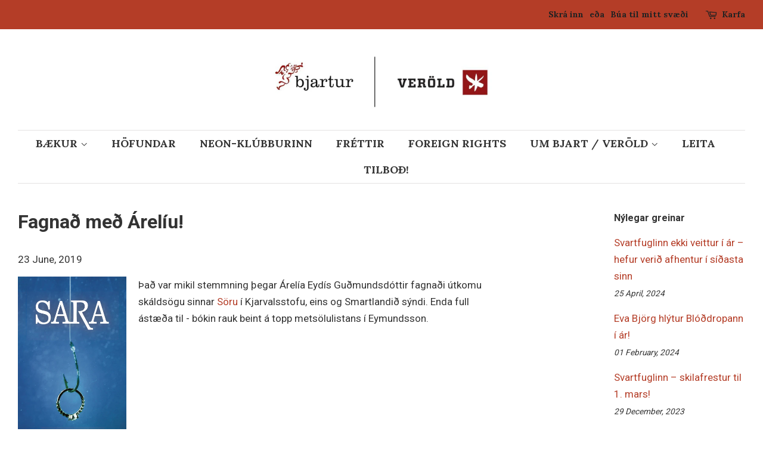

--- FILE ---
content_type: text/html; charset=utf-8
request_url: https://bjartur-verold.is/blogs/news/fagnad-med-areliu
body_size: 13724
content:

<!doctype html>
<!--[if lt IE 7]><html class="no-js lt-ie9 lt-ie8 lt-ie7" lang="en"> <![endif]-->
<!--[if IE 7]><html class="no-js lt-ie9 lt-ie8" lang="en"> <![endif]-->
<!--[if IE 8]><html class="no-js lt-ie9" lang="en"> <![endif]-->
<!--[if IE 9 ]><html class="ie9 no-js"> <![endif]-->
<!--[if (gt IE 9)|!(IE)]><!--> <html class="no-js"> <!--<![endif]-->
<head>

  <!-- Basic page needs ================================================== -->
  <meta charset="utf-8">
  <meta http-equiv="X-UA-Compatible" content="IE=edge,chrome=1">

  
  <link rel="shortcut icon" href="//bjartur-verold.is/cdn/shop/files/428581_570172489693616_1114679559_n_32x32.jpg?v=1613161474" type="image/png" />
  

  <!-- Title and description ================================================== -->
  <title>
  Fagnað með Árelíu! &ndash; Bjartur &amp; Veröld
  </title>

  
  <meta name="description" content="Það var mikil stemmning þegar Árelía Eydís Guðmundsdóttir fagnaði útkomu skáldsögu sinnar Söru í Kjarvalsstofu, eins og Smartlandið sýndi. Enda full ástæða til - bókin rauk beint á topp metsölulistans í Eymundsson. https://www.mbl.is/smartland/samkvaemislifid/2019/06/20/trodfullt_ut_ur_dyrum_hja_areliu_eydisi/  ">
  

  <!-- Social meta ================================================== -->
  <!-- /snippets/social-meta-tags.liquid -->




<meta property="og:site_name" content="Bjartur &amp; Veröld">
<meta property="og:url" content="">
<meta property="og:title" content="Fagnað með Árelíu!">
<meta property="og:type" content="article">
<meta property="og:description" content="Það var mikil stemmning þegar Árelía Eydís Guðmundsdóttir fagnaði útkomu skáldsögu sinnar Söru í Kjarvalsstofu, eins og Smartlandið sýndi. Enda full ástæða til - bókin rauk beint á topp metsölulistans í Eymundsson.
https://www.mbl.is/smartland/samkvaemislifid/2019/06/20/trodfullt_ut_ur_dyrum_hja_areliu_eydisi/
 ">

<meta property="og:image" content="http://bjartur-verold.is/cdn/shop/articles/SARA_-_frontur_1200x1200.jpg?v=1565781388">
<meta property="og:image:secure_url" content="https://bjartur-verold.is/cdn/shop/articles/SARA_-_frontur_1200x1200.jpg?v=1565781388">


<meta name="twitter:card" content="summary_large_image">
<meta name="twitter:title" content="Fagnað með Árelíu!">
<meta name="twitter:description" content="Það var mikil stemmning þegar Árelía Eydís Guðmundsdóttir fagnaði útkomu skáldsögu sinnar Söru í Kjarvalsstofu, eins og Smartlandið sýndi. Enda full ástæða til - bókin rauk beint á topp metsölulistans í Eymundsson.
https://www.mbl.is/smartland/samkvaemislifid/2019/06/20/trodfullt_ut_ur_dyrum_hja_areliu_eydisi/
 ">


  <!-- Helpers ================================================== -->
  <link rel="canonical" href="">
  <meta name="viewport" content="width=device-width,initial-scale=1">
  <meta name="theme-color" content="#b43d27">

  <!-- CSS ================================================== -->
  <link href="//bjartur-verold.is/cdn/shop/t/2/assets/timber.scss.css?v=132538422480038067331667381926" rel="stylesheet" type="text/css" media="all" />
  <link href="//bjartur-verold.is/cdn/shop/t/2/assets/theme.scss.css?v=91568720522629483631667381926" rel="stylesheet" type="text/css" media="all" />

  
  
  
  <link href="//fonts.googleapis.com/css?family=Roboto:400,700" rel="stylesheet" type="text/css" media="all" />


  


  
    
    
    <link href="//fonts.googleapis.com/css?family=Lora:700" rel="stylesheet" type="text/css" media="all" />
  



  <script>
    window.theme = window.theme || {};

    var theme = {
      strings: {
        addToCart: "BÆTA Í KÖRFU",
        soldOut: "Uppseld",
        unavailable: "Ófáanleg",
        zoomClose: "Loka (Esc)",
        zoomPrev: "Fyrra (Left arrow key)",
        zoomNext: "Næsta (Right arrow key)",
        addressError: "Villa kom upp við leitina",
        addressNoResults: "Heimilisfangið kemur ekki fram",
        addressQueryLimit: "You have exceeded the Google API usage limit. Consider upgrading to a \u003ca href=\"https:\/\/developers.google.com\/maps\/premium\/usage-limits\"\u003ePremium Plan\u003c\/a\u003e.",
        authError: "There was a problem authenticating your Google Maps API Key."
      },
      settings: {
        // Adding some settings to allow the editor to update correctly when they are changed
        enableWideLayout: true,
        typeAccentTransform: true,
        typeAccentSpacing: false,
        baseFontSize: '17px',
        headerBaseFontSize: '32px',
        accentFontSize: '18px'
      },
      variables: {
        mediaQueryMedium: 'screen and (max-width: 768px)',
        bpSmall: false
      },
      moneyFormat: "{{amount_no_decimals}} kr"
    }

    document.documentElement.className = document.documentElement.className.replace('no-js', 'supports-js');
  </script>

  <!-- Header hook for plugins ================================================== -->
  <script>window.performance && window.performance.mark && window.performance.mark('shopify.content_for_header.start');</script><meta name="facebook-domain-verification" content="3ra1j5c5ycgi4nkdbzbrrxztj1qlsd">
<meta name="facebook-domain-verification" content="w8qfqawkn2y08yamgn79cosd2p9otc">
<meta id="shopify-digital-wallet" name="shopify-digital-wallet" content="/2887876666/digital_wallets/dialog">
<link rel="alternate" type="application/atom+xml" title="Feed" href="/blogs/news.atom" />
<script async="async" src="/checkouts/internal/preloads.js?locale=en-IS"></script>
<script id="shopify-features" type="application/json">{"accessToken":"777889ed2f1658d589613978c4317cd8","betas":["rich-media-storefront-analytics"],"domain":"bjartur-verold.is","predictiveSearch":true,"shopId":2887876666,"locale":"en"}</script>
<script>var Shopify = Shopify || {};
Shopify.shop = "bjartur.myshopify.com";
Shopify.locale = "en";
Shopify.currency = {"active":"ISK","rate":"1.0"};
Shopify.country = "IS";
Shopify.theme = {"name":"Minimal","id":15236857914,"schema_name":"Minimal","schema_version":"5.2.1","theme_store_id":380,"role":"main"};
Shopify.theme.handle = "null";
Shopify.theme.style = {"id":null,"handle":null};
Shopify.cdnHost = "bjartur-verold.is/cdn";
Shopify.routes = Shopify.routes || {};
Shopify.routes.root = "/";</script>
<script type="module">!function(o){(o.Shopify=o.Shopify||{}).modules=!0}(window);</script>
<script>!function(o){function n(){var o=[];function n(){o.push(Array.prototype.slice.apply(arguments))}return n.q=o,n}var t=o.Shopify=o.Shopify||{};t.loadFeatures=n(),t.autoloadFeatures=n()}(window);</script>
<script id="shop-js-analytics" type="application/json">{"pageType":"article"}</script>
<script defer="defer" async type="module" src="//bjartur-verold.is/cdn/shopifycloud/shop-js/modules/v2/client.init-shop-cart-sync_C5BV16lS.en.esm.js"></script>
<script defer="defer" async type="module" src="//bjartur-verold.is/cdn/shopifycloud/shop-js/modules/v2/chunk.common_CygWptCX.esm.js"></script>
<script type="module">
  await import("//bjartur-verold.is/cdn/shopifycloud/shop-js/modules/v2/client.init-shop-cart-sync_C5BV16lS.en.esm.js");
await import("//bjartur-verold.is/cdn/shopifycloud/shop-js/modules/v2/chunk.common_CygWptCX.esm.js");

  window.Shopify.SignInWithShop?.initShopCartSync?.({"fedCMEnabled":true,"windoidEnabled":true});

</script>
<script id="__st">var __st={"a":2887876666,"offset":0,"reqid":"edc20f75-12fe-4f3f-9782-22fd252b456d-1768607783","pageurl":"bjartur-verold.is\/blogs\/news\/fagnad-med-areliu","s":"articles-22713466938","u":"8b8bb209a255","p":"article","rtyp":"article","rid":22713466938};</script>
<script>window.ShopifyPaypalV4VisibilityTracking = true;</script>
<script id="captcha-bootstrap">!function(){'use strict';const t='contact',e='account',n='new_comment',o=[[t,t],['blogs',n],['comments',n],[t,'customer']],c=[[e,'customer_login'],[e,'guest_login'],[e,'recover_customer_password'],[e,'create_customer']],r=t=>t.map((([t,e])=>`form[action*='/${t}']:not([data-nocaptcha='true']) input[name='form_type'][value='${e}']`)).join(','),a=t=>()=>t?[...document.querySelectorAll(t)].map((t=>t.form)):[];function s(){const t=[...o],e=r(t);return a(e)}const i='password',u='form_key',d=['recaptcha-v3-token','g-recaptcha-response','h-captcha-response',i],f=()=>{try{return window.sessionStorage}catch{return}},m='__shopify_v',_=t=>t.elements[u];function p(t,e,n=!1){try{const o=window.sessionStorage,c=JSON.parse(o.getItem(e)),{data:r}=function(t){const{data:e,action:n}=t;return t[m]||n?{data:e,action:n}:{data:t,action:n}}(c);for(const[e,n]of Object.entries(r))t.elements[e]&&(t.elements[e].value=n);n&&o.removeItem(e)}catch(o){console.error('form repopulation failed',{error:o})}}const l='form_type',E='cptcha';function T(t){t.dataset[E]=!0}const w=window,h=w.document,L='Shopify',v='ce_forms',y='captcha';let A=!1;((t,e)=>{const n=(g='f06e6c50-85a8-45c8-87d0-21a2b65856fe',I='https://cdn.shopify.com/shopifycloud/storefront-forms-hcaptcha/ce_storefront_forms_captcha_hcaptcha.v1.5.2.iife.js',D={infoText:'Protected by hCaptcha',privacyText:'Privacy',termsText:'Terms'},(t,e,n)=>{const o=w[L][v],c=o.bindForm;if(c)return c(t,g,e,D).then(n);var r;o.q.push([[t,g,e,D],n]),r=I,A||(h.body.append(Object.assign(h.createElement('script'),{id:'captcha-provider',async:!0,src:r})),A=!0)});var g,I,D;w[L]=w[L]||{},w[L][v]=w[L][v]||{},w[L][v].q=[],w[L][y]=w[L][y]||{},w[L][y].protect=function(t,e){n(t,void 0,e),T(t)},Object.freeze(w[L][y]),function(t,e,n,w,h,L){const[v,y,A,g]=function(t,e,n){const i=e?o:[],u=t?c:[],d=[...i,...u],f=r(d),m=r(i),_=r(d.filter((([t,e])=>n.includes(e))));return[a(f),a(m),a(_),s()]}(w,h,L),I=t=>{const e=t.target;return e instanceof HTMLFormElement?e:e&&e.form},D=t=>v().includes(t);t.addEventListener('submit',(t=>{const e=I(t);if(!e)return;const n=D(e)&&!e.dataset.hcaptchaBound&&!e.dataset.recaptchaBound,o=_(e),c=g().includes(e)&&(!o||!o.value);(n||c)&&t.preventDefault(),c&&!n&&(function(t){try{if(!f())return;!function(t){const e=f();if(!e)return;const n=_(t);if(!n)return;const o=n.value;o&&e.removeItem(o)}(t);const e=Array.from(Array(32),(()=>Math.random().toString(36)[2])).join('');!function(t,e){_(t)||t.append(Object.assign(document.createElement('input'),{type:'hidden',name:u})),t.elements[u].value=e}(t,e),function(t,e){const n=f();if(!n)return;const o=[...t.querySelectorAll(`input[type='${i}']`)].map((({name:t})=>t)),c=[...d,...o],r={};for(const[a,s]of new FormData(t).entries())c.includes(a)||(r[a]=s);n.setItem(e,JSON.stringify({[m]:1,action:t.action,data:r}))}(t,e)}catch(e){console.error('failed to persist form',e)}}(e),e.submit())}));const S=(t,e)=>{t&&!t.dataset[E]&&(n(t,e.some((e=>e===t))),T(t))};for(const o of['focusin','change'])t.addEventListener(o,(t=>{const e=I(t);D(e)&&S(e,y())}));const B=e.get('form_key'),M=e.get(l),P=B&&M;t.addEventListener('DOMContentLoaded',(()=>{const t=y();if(P)for(const e of t)e.elements[l].value===M&&p(e,B);[...new Set([...A(),...v().filter((t=>'true'===t.dataset.shopifyCaptcha))])].forEach((e=>S(e,t)))}))}(h,new URLSearchParams(w.location.search),n,t,e,['guest_login'])})(!0,!0)}();</script>
<script integrity="sha256-4kQ18oKyAcykRKYeNunJcIwy7WH5gtpwJnB7kiuLZ1E=" data-source-attribution="shopify.loadfeatures" defer="defer" src="//bjartur-verold.is/cdn/shopifycloud/storefront/assets/storefront/load_feature-a0a9edcb.js" crossorigin="anonymous"></script>
<script data-source-attribution="shopify.dynamic_checkout.dynamic.init">var Shopify=Shopify||{};Shopify.PaymentButton=Shopify.PaymentButton||{isStorefrontPortableWallets:!0,init:function(){window.Shopify.PaymentButton.init=function(){};var t=document.createElement("script");t.src="https://bjartur-verold.is/cdn/shopifycloud/portable-wallets/latest/portable-wallets.en.js",t.type="module",document.head.appendChild(t)}};
</script>
<script data-source-attribution="shopify.dynamic_checkout.buyer_consent">
  function portableWalletsHideBuyerConsent(e){var t=document.getElementById("shopify-buyer-consent"),n=document.getElementById("shopify-subscription-policy-button");t&&n&&(t.classList.add("hidden"),t.setAttribute("aria-hidden","true"),n.removeEventListener("click",e))}function portableWalletsShowBuyerConsent(e){var t=document.getElementById("shopify-buyer-consent"),n=document.getElementById("shopify-subscription-policy-button");t&&n&&(t.classList.remove("hidden"),t.removeAttribute("aria-hidden"),n.addEventListener("click",e))}window.Shopify?.PaymentButton&&(window.Shopify.PaymentButton.hideBuyerConsent=portableWalletsHideBuyerConsent,window.Shopify.PaymentButton.showBuyerConsent=portableWalletsShowBuyerConsent);
</script>
<script data-source-attribution="shopify.dynamic_checkout.cart.bootstrap">document.addEventListener("DOMContentLoaded",(function(){function t(){return document.querySelector("shopify-accelerated-checkout-cart, shopify-accelerated-checkout")}if(t())Shopify.PaymentButton.init();else{new MutationObserver((function(e,n){t()&&(Shopify.PaymentButton.init(),n.disconnect())})).observe(document.body,{childList:!0,subtree:!0})}}));
</script>

<script>window.performance && window.performance.mark && window.performance.mark('shopify.content_for_header.end');</script>

  
<!--[if lt IE 9]>
<script src="//cdnjs.cloudflare.com/ajax/libs/html5shiv/3.7.2/html5shiv.min.js" type="text/javascript"></script>
<![endif]-->


  <script src="//bjartur-verold.is/cdn/shop/t/2/assets/jquery-2.2.3.min.js?v=58211863146907186831525116569" type="text/javascript"></script>

  <!--[if (gt IE 9)|!(IE)]><!--><script src="//bjartur-verold.is/cdn/shop/t/2/assets/lazysizes.min.js?v=177476512571513845041525116569" async="async"></script><!--<![endif]-->
  <!--[if lte IE 9]><script src="//bjartur-verold.is/cdn/shop/t/2/assets/lazysizes.min.js?v=177476512571513845041525116569"></script><![endif]-->

  
  

<link href="https://monorail-edge.shopifysvc.com" rel="dns-prefetch">
<script>(function(){if ("sendBeacon" in navigator && "performance" in window) {try {var session_token_from_headers = performance.getEntriesByType('navigation')[0].serverTiming.find(x => x.name == '_s').description;} catch {var session_token_from_headers = undefined;}var session_cookie_matches = document.cookie.match(/_shopify_s=([^;]*)/);var session_token_from_cookie = session_cookie_matches && session_cookie_matches.length === 2 ? session_cookie_matches[1] : "";var session_token = session_token_from_headers || session_token_from_cookie || "";function handle_abandonment_event(e) {var entries = performance.getEntries().filter(function(entry) {return /monorail-edge.shopifysvc.com/.test(entry.name);});if (!window.abandonment_tracked && entries.length === 0) {window.abandonment_tracked = true;var currentMs = Date.now();var navigation_start = performance.timing.navigationStart;var payload = {shop_id: 2887876666,url: window.location.href,navigation_start,duration: currentMs - navigation_start,session_token,page_type: "article"};window.navigator.sendBeacon("https://monorail-edge.shopifysvc.com/v1/produce", JSON.stringify({schema_id: "online_store_buyer_site_abandonment/1.1",payload: payload,metadata: {event_created_at_ms: currentMs,event_sent_at_ms: currentMs}}));}}window.addEventListener('pagehide', handle_abandonment_event);}}());</script>
<script id="web-pixels-manager-setup">(function e(e,d,r,n,o){if(void 0===o&&(o={}),!Boolean(null===(a=null===(i=window.Shopify)||void 0===i?void 0:i.analytics)||void 0===a?void 0:a.replayQueue)){var i,a;window.Shopify=window.Shopify||{};var t=window.Shopify;t.analytics=t.analytics||{};var s=t.analytics;s.replayQueue=[],s.publish=function(e,d,r){return s.replayQueue.push([e,d,r]),!0};try{self.performance.mark("wpm:start")}catch(e){}var l=function(){var e={modern:/Edge?\/(1{2}[4-9]|1[2-9]\d|[2-9]\d{2}|\d{4,})\.\d+(\.\d+|)|Firefox\/(1{2}[4-9]|1[2-9]\d|[2-9]\d{2}|\d{4,})\.\d+(\.\d+|)|Chrom(ium|e)\/(9{2}|\d{3,})\.\d+(\.\d+|)|(Maci|X1{2}).+ Version\/(15\.\d+|(1[6-9]|[2-9]\d|\d{3,})\.\d+)([,.]\d+|)( \(\w+\)|)( Mobile\/\w+|) Safari\/|Chrome.+OPR\/(9{2}|\d{3,})\.\d+\.\d+|(CPU[ +]OS|iPhone[ +]OS|CPU[ +]iPhone|CPU IPhone OS|CPU iPad OS)[ +]+(15[._]\d+|(1[6-9]|[2-9]\d|\d{3,})[._]\d+)([._]\d+|)|Android:?[ /-](13[3-9]|1[4-9]\d|[2-9]\d{2}|\d{4,})(\.\d+|)(\.\d+|)|Android.+Firefox\/(13[5-9]|1[4-9]\d|[2-9]\d{2}|\d{4,})\.\d+(\.\d+|)|Android.+Chrom(ium|e)\/(13[3-9]|1[4-9]\d|[2-9]\d{2}|\d{4,})\.\d+(\.\d+|)|SamsungBrowser\/([2-9]\d|\d{3,})\.\d+/,legacy:/Edge?\/(1[6-9]|[2-9]\d|\d{3,})\.\d+(\.\d+|)|Firefox\/(5[4-9]|[6-9]\d|\d{3,})\.\d+(\.\d+|)|Chrom(ium|e)\/(5[1-9]|[6-9]\d|\d{3,})\.\d+(\.\d+|)([\d.]+$|.*Safari\/(?![\d.]+ Edge\/[\d.]+$))|(Maci|X1{2}).+ Version\/(10\.\d+|(1[1-9]|[2-9]\d|\d{3,})\.\d+)([,.]\d+|)( \(\w+\)|)( Mobile\/\w+|) Safari\/|Chrome.+OPR\/(3[89]|[4-9]\d|\d{3,})\.\d+\.\d+|(CPU[ +]OS|iPhone[ +]OS|CPU[ +]iPhone|CPU IPhone OS|CPU iPad OS)[ +]+(10[._]\d+|(1[1-9]|[2-9]\d|\d{3,})[._]\d+)([._]\d+|)|Android:?[ /-](13[3-9]|1[4-9]\d|[2-9]\d{2}|\d{4,})(\.\d+|)(\.\d+|)|Mobile Safari.+OPR\/([89]\d|\d{3,})\.\d+\.\d+|Android.+Firefox\/(13[5-9]|1[4-9]\d|[2-9]\d{2}|\d{4,})\.\d+(\.\d+|)|Android.+Chrom(ium|e)\/(13[3-9]|1[4-9]\d|[2-9]\d{2}|\d{4,})\.\d+(\.\d+|)|Android.+(UC? ?Browser|UCWEB|U3)[ /]?(15\.([5-9]|\d{2,})|(1[6-9]|[2-9]\d|\d{3,})\.\d+)\.\d+|SamsungBrowser\/(5\.\d+|([6-9]|\d{2,})\.\d+)|Android.+MQ{2}Browser\/(14(\.(9|\d{2,})|)|(1[5-9]|[2-9]\d|\d{3,})(\.\d+|))(\.\d+|)|K[Aa][Ii]OS\/(3\.\d+|([4-9]|\d{2,})\.\d+)(\.\d+|)/},d=e.modern,r=e.legacy,n=navigator.userAgent;return n.match(d)?"modern":n.match(r)?"legacy":"unknown"}(),u="modern"===l?"modern":"legacy",c=(null!=n?n:{modern:"",legacy:""})[u],f=function(e){return[e.baseUrl,"/wpm","/b",e.hashVersion,"modern"===e.buildTarget?"m":"l",".js"].join("")}({baseUrl:d,hashVersion:r,buildTarget:u}),m=function(e){var d=e.version,r=e.bundleTarget,n=e.surface,o=e.pageUrl,i=e.monorailEndpoint;return{emit:function(e){var a=e.status,t=e.errorMsg,s=(new Date).getTime(),l=JSON.stringify({metadata:{event_sent_at_ms:s},events:[{schema_id:"web_pixels_manager_load/3.1",payload:{version:d,bundle_target:r,page_url:o,status:a,surface:n,error_msg:t},metadata:{event_created_at_ms:s}}]});if(!i)return console&&console.warn&&console.warn("[Web Pixels Manager] No Monorail endpoint provided, skipping logging."),!1;try{return self.navigator.sendBeacon.bind(self.navigator)(i,l)}catch(e){}var u=new XMLHttpRequest;try{return u.open("POST",i,!0),u.setRequestHeader("Content-Type","text/plain"),u.send(l),!0}catch(e){return console&&console.warn&&console.warn("[Web Pixels Manager] Got an unhandled error while logging to Monorail."),!1}}}}({version:r,bundleTarget:l,surface:e.surface,pageUrl:self.location.href,monorailEndpoint:e.monorailEndpoint});try{o.browserTarget=l,function(e){var d=e.src,r=e.async,n=void 0===r||r,o=e.onload,i=e.onerror,a=e.sri,t=e.scriptDataAttributes,s=void 0===t?{}:t,l=document.createElement("script"),u=document.querySelector("head"),c=document.querySelector("body");if(l.async=n,l.src=d,a&&(l.integrity=a,l.crossOrigin="anonymous"),s)for(var f in s)if(Object.prototype.hasOwnProperty.call(s,f))try{l.dataset[f]=s[f]}catch(e){}if(o&&l.addEventListener("load",o),i&&l.addEventListener("error",i),u)u.appendChild(l);else{if(!c)throw new Error("Did not find a head or body element to append the script");c.appendChild(l)}}({src:f,async:!0,onload:function(){if(!function(){var e,d;return Boolean(null===(d=null===(e=window.Shopify)||void 0===e?void 0:e.analytics)||void 0===d?void 0:d.initialized)}()){var d=window.webPixelsManager.init(e)||void 0;if(d){var r=window.Shopify.analytics;r.replayQueue.forEach((function(e){var r=e[0],n=e[1],o=e[2];d.publishCustomEvent(r,n,o)})),r.replayQueue=[],r.publish=d.publishCustomEvent,r.visitor=d.visitor,r.initialized=!0}}},onerror:function(){return m.emit({status:"failed",errorMsg:"".concat(f," has failed to load")})},sri:function(e){var d=/^sha384-[A-Za-z0-9+/=]+$/;return"string"==typeof e&&d.test(e)}(c)?c:"",scriptDataAttributes:o}),m.emit({status:"loading"})}catch(e){m.emit({status:"failed",errorMsg:(null==e?void 0:e.message)||"Unknown error"})}}})({shopId: 2887876666,storefrontBaseUrl: "https://bjartur-verold.is",extensionsBaseUrl: "https://extensions.shopifycdn.com/cdn/shopifycloud/web-pixels-manager",monorailEndpoint: "https://monorail-edge.shopifysvc.com/unstable/produce_batch",surface: "storefront-renderer",enabledBetaFlags: ["2dca8a86"],webPixelsConfigList: [{"id":"61735112","eventPayloadVersion":"v1","runtimeContext":"LAX","scriptVersion":"1","type":"CUSTOM","privacyPurposes":["MARKETING"],"name":"Meta pixel (migrated)"},{"id":"shopify-app-pixel","configuration":"{}","eventPayloadVersion":"v1","runtimeContext":"STRICT","scriptVersion":"0450","apiClientId":"shopify-pixel","type":"APP","privacyPurposes":["ANALYTICS","MARKETING"]},{"id":"shopify-custom-pixel","eventPayloadVersion":"v1","runtimeContext":"LAX","scriptVersion":"0450","apiClientId":"shopify-pixel","type":"CUSTOM","privacyPurposes":["ANALYTICS","MARKETING"]}],isMerchantRequest: false,initData: {"shop":{"name":"Bjartur \u0026 Veröld","paymentSettings":{"currencyCode":"ISK"},"myshopifyDomain":"bjartur.myshopify.com","countryCode":"IS","storefrontUrl":"https:\/\/bjartur-verold.is"},"customer":null,"cart":null,"checkout":null,"productVariants":[],"purchasingCompany":null},},"https://bjartur-verold.is/cdn","fcfee988w5aeb613cpc8e4bc33m6693e112",{"modern":"","legacy":""},{"shopId":"2887876666","storefrontBaseUrl":"https:\/\/bjartur-verold.is","extensionBaseUrl":"https:\/\/extensions.shopifycdn.com\/cdn\/shopifycloud\/web-pixels-manager","surface":"storefront-renderer","enabledBetaFlags":"[\"2dca8a86\"]","isMerchantRequest":"false","hashVersion":"fcfee988w5aeb613cpc8e4bc33m6693e112","publish":"custom","events":"[[\"page_viewed\",{}]]"});</script><script>
  window.ShopifyAnalytics = window.ShopifyAnalytics || {};
  window.ShopifyAnalytics.meta = window.ShopifyAnalytics.meta || {};
  window.ShopifyAnalytics.meta.currency = 'ISK';
  var meta = {"page":{"pageType":"article","resourceType":"article","resourceId":22713466938,"requestId":"edc20f75-12fe-4f3f-9782-22fd252b456d-1768607783"}};
  for (var attr in meta) {
    window.ShopifyAnalytics.meta[attr] = meta[attr];
  }
</script>
<script class="analytics">
  (function () {
    var customDocumentWrite = function(content) {
      var jquery = null;

      if (window.jQuery) {
        jquery = window.jQuery;
      } else if (window.Checkout && window.Checkout.$) {
        jquery = window.Checkout.$;
      }

      if (jquery) {
        jquery('body').append(content);
      }
    };

    var hasLoggedConversion = function(token) {
      if (token) {
        return document.cookie.indexOf('loggedConversion=' + token) !== -1;
      }
      return false;
    }

    var setCookieIfConversion = function(token) {
      if (token) {
        var twoMonthsFromNow = new Date(Date.now());
        twoMonthsFromNow.setMonth(twoMonthsFromNow.getMonth() + 2);

        document.cookie = 'loggedConversion=' + token + '; expires=' + twoMonthsFromNow;
      }
    }

    var trekkie = window.ShopifyAnalytics.lib = window.trekkie = window.trekkie || [];
    if (trekkie.integrations) {
      return;
    }
    trekkie.methods = [
      'identify',
      'page',
      'ready',
      'track',
      'trackForm',
      'trackLink'
    ];
    trekkie.factory = function(method) {
      return function() {
        var args = Array.prototype.slice.call(arguments);
        args.unshift(method);
        trekkie.push(args);
        return trekkie;
      };
    };
    for (var i = 0; i < trekkie.methods.length; i++) {
      var key = trekkie.methods[i];
      trekkie[key] = trekkie.factory(key);
    }
    trekkie.load = function(config) {
      trekkie.config = config || {};
      trekkie.config.initialDocumentCookie = document.cookie;
      var first = document.getElementsByTagName('script')[0];
      var script = document.createElement('script');
      script.type = 'text/javascript';
      script.onerror = function(e) {
        var scriptFallback = document.createElement('script');
        scriptFallback.type = 'text/javascript';
        scriptFallback.onerror = function(error) {
                var Monorail = {
      produce: function produce(monorailDomain, schemaId, payload) {
        var currentMs = new Date().getTime();
        var event = {
          schema_id: schemaId,
          payload: payload,
          metadata: {
            event_created_at_ms: currentMs,
            event_sent_at_ms: currentMs
          }
        };
        return Monorail.sendRequest("https://" + monorailDomain + "/v1/produce", JSON.stringify(event));
      },
      sendRequest: function sendRequest(endpointUrl, payload) {
        // Try the sendBeacon API
        if (window && window.navigator && typeof window.navigator.sendBeacon === 'function' && typeof window.Blob === 'function' && !Monorail.isIos12()) {
          var blobData = new window.Blob([payload], {
            type: 'text/plain'
          });

          if (window.navigator.sendBeacon(endpointUrl, blobData)) {
            return true;
          } // sendBeacon was not successful

        } // XHR beacon

        var xhr = new XMLHttpRequest();

        try {
          xhr.open('POST', endpointUrl);
          xhr.setRequestHeader('Content-Type', 'text/plain');
          xhr.send(payload);
        } catch (e) {
          console.log(e);
        }

        return false;
      },
      isIos12: function isIos12() {
        return window.navigator.userAgent.lastIndexOf('iPhone; CPU iPhone OS 12_') !== -1 || window.navigator.userAgent.lastIndexOf('iPad; CPU OS 12_') !== -1;
      }
    };
    Monorail.produce('monorail-edge.shopifysvc.com',
      'trekkie_storefront_load_errors/1.1',
      {shop_id: 2887876666,
      theme_id: 15236857914,
      app_name: "storefront",
      context_url: window.location.href,
      source_url: "//bjartur-verold.is/cdn/s/trekkie.storefront.cd680fe47e6c39ca5d5df5f0a32d569bc48c0f27.min.js"});

        };
        scriptFallback.async = true;
        scriptFallback.src = '//bjartur-verold.is/cdn/s/trekkie.storefront.cd680fe47e6c39ca5d5df5f0a32d569bc48c0f27.min.js';
        first.parentNode.insertBefore(scriptFallback, first);
      };
      script.async = true;
      script.src = '//bjartur-verold.is/cdn/s/trekkie.storefront.cd680fe47e6c39ca5d5df5f0a32d569bc48c0f27.min.js';
      first.parentNode.insertBefore(script, first);
    };
    trekkie.load(
      {"Trekkie":{"appName":"storefront","development":false,"defaultAttributes":{"shopId":2887876666,"isMerchantRequest":null,"themeId":15236857914,"themeCityHash":"11006199200409447423","contentLanguage":"en","currency":"ISK","eventMetadataId":"e1b0ed3a-91b1-4f7b-92b1-f455ac52838c"},"isServerSideCookieWritingEnabled":true,"monorailRegion":"shop_domain","enabledBetaFlags":["65f19447"]},"Session Attribution":{},"S2S":{"facebookCapiEnabled":false,"source":"trekkie-storefront-renderer","apiClientId":580111}}
    );

    var loaded = false;
    trekkie.ready(function() {
      if (loaded) return;
      loaded = true;

      window.ShopifyAnalytics.lib = window.trekkie;

      var originalDocumentWrite = document.write;
      document.write = customDocumentWrite;
      try { window.ShopifyAnalytics.merchantGoogleAnalytics.call(this); } catch(error) {};
      document.write = originalDocumentWrite;

      window.ShopifyAnalytics.lib.page(null,{"pageType":"article","resourceType":"article","resourceId":22713466938,"requestId":"edc20f75-12fe-4f3f-9782-22fd252b456d-1768607783","shopifyEmitted":true});

      var match = window.location.pathname.match(/checkouts\/(.+)\/(thank_you|post_purchase)/)
      var token = match? match[1]: undefined;
      if (!hasLoggedConversion(token)) {
        setCookieIfConversion(token);
        
      }
    });


        var eventsListenerScript = document.createElement('script');
        eventsListenerScript.async = true;
        eventsListenerScript.src = "//bjartur-verold.is/cdn/shopifycloud/storefront/assets/shop_events_listener-3da45d37.js";
        document.getElementsByTagName('head')[0].appendChild(eventsListenerScript);

})();</script>
  <script>
  if (!window.ga || (window.ga && typeof window.ga !== 'function')) {
    window.ga = function ga() {
      (window.ga.q = window.ga.q || []).push(arguments);
      if (window.Shopify && window.Shopify.analytics && typeof window.Shopify.analytics.publish === 'function') {
        window.Shopify.analytics.publish("ga_stub_called", {}, {sendTo: "google_osp_migration"});
      }
      console.error("Shopify's Google Analytics stub called with:", Array.from(arguments), "\nSee https://help.shopify.com/manual/promoting-marketing/pixels/pixel-migration#google for more information.");
    };
    if (window.Shopify && window.Shopify.analytics && typeof window.Shopify.analytics.publish === 'function') {
      window.Shopify.analytics.publish("ga_stub_initialized", {}, {sendTo: "google_osp_migration"});
    }
  }
</script>
<script
  defer
  src="https://bjartur-verold.is/cdn/shopifycloud/perf-kit/shopify-perf-kit-3.0.4.min.js"
  data-application="storefront-renderer"
  data-shop-id="2887876666"
  data-render-region="gcp-us-central1"
  data-page-type="article"
  data-theme-instance-id="15236857914"
  data-theme-name="Minimal"
  data-theme-version="5.2.1"
  data-monorail-region="shop_domain"
  data-resource-timing-sampling-rate="10"
  data-shs="true"
  data-shs-beacon="true"
  data-shs-export-with-fetch="true"
  data-shs-logs-sample-rate="1"
  data-shs-beacon-endpoint="https://bjartur-verold.is/api/collect"
></script>
</head>

<body id="fagnad-med-areliu" class="template-article" >

  <div id="shopify-section-header" class="shopify-section"><style>
  .logo__image-wrapper {
    max-width: 400px;
  }
  /*================= If logo is above navigation ================== */
  
    .site-nav {
      
        border-top: 1px solid #e3e2e2;
        border-bottom: 1px solid #e3e2e2;
      
      margin-top: 30px;
    }

    
      .logo__image-wrapper {
        margin: 0 auto;
      }
    
  

  /*============ If logo is on the same line as navigation ============ */
  


  
  
  @media screen and (max-width 768px) {
    .site-header {
      display: none;
    }
  }
</style>

<div data-section-id="header" data-section-type="header-section">
  <div class="header-bar">
    <div class="wrapper medium-down--hide">
      <div class="post-large--display-table">

        

        <div class="header-bar__right post-large--display-table-cell">

          
            <ul class="header-bar__module header-bar__module--list">
              
                <li>
                  <a href="https://shopify.com/2887876666/account?locale=en&amp;region_country=IS" id="customer_login_link">Skrá inn</a>
                </li>
                <li>eða</li>
                <li>
                  <a href="https://shopify.com/2887876666/account?locale=en" id="customer_register_link">Búa til mitt svæði</a>
                </li>
              
            </ul>
          

          <div class="header-bar__module">
            <span class="header-bar__sep" aria-hidden="true"></span>
            <a href="/cart" class="cart-page-link">
              <span class="icon icon-cart header-bar__cart-icon" aria-hidden="true"></span>
            </a>
          </div>

          <div class="header-bar__module">
            <a href="/cart" class="cart-page-link">
              Karfa
              <span class="cart-count header-bar__cart-count hidden-count">0</span>
            </a>
          </div>

          

        </div>
      </div>
    </div>

    <div class="wrapper post-large--hide announcement-bar--mobile">
      
      
        
          <a href="https://bjartur.myshopify.com">
        
          <span>Bjartur &amp; Veröld</span>
        
          </a>
        
      
    </div>

    <div class="wrapper post-large--hide">
      
        <button type="button" class="mobile-nav-trigger" id="MobileNavTrigger" aria-controls="MobileNav" aria-expanded="false">
          <span class="icon icon-hamburger" aria-hidden="true"></span>
          Menu
        </button>
      
      <a href="/cart" class="cart-page-link mobile-cart-page-link">
        <span class="icon icon-cart header-bar__cart-icon" aria-hidden="true"></span>
        Karfa <span class="cart-count hidden-count">0</span>
      </a>
    </div>
    <nav role="navigation">
  <ul id="MobileNav" class="mobile-nav post-large--hide">
    
      
        
        <li class="mobile-nav__link" aria-haspopup="true">
          <a
            href="/collections/all"
            class="mobile-nav__sublist-trigger"
            aria-controls="MobileNav-Parent-1"
            aria-expanded="false">
            Bækur
            <span class="icon-fallback-text mobile-nav__sublist-expand" aria-hidden="true">
  <span class="icon icon-plus" aria-hidden="true"></span>
  <span class="fallback-text">+</span>
</span>
<span class="icon-fallback-text mobile-nav__sublist-contract" aria-hidden="true">
  <span class="icon icon-minus" aria-hidden="true"></span>
  <span class="fallback-text">-</span>
</span>

          </a>
          <ul
            id="MobileNav-Parent-1"
            class="mobile-nav__sublist">
            
              <li class="mobile-nav__sublist-link ">
                <a href="/collections/all" class="site-nav__link">Allar <span class="visually-hidden">Bækur</span></a>
              </li>
            
            
              
                <li class="mobile-nav__sublist-link">
                  <a
                    href="/collections/2025"
                    >
                    2025
                  </a>
                </li>
              
            
              
                <li class="mobile-nav__sublist-link">
                  <a
                    href="/collections/2024"
                    >
                    2024
                  </a>
                </li>
              
            
              
                <li class="mobile-nav__sublist-link">
                  <a
                    href="/collections/2023"
                    >
                    2023
                  </a>
                </li>
              
            
              
                <li class="mobile-nav__sublist-link">
                  <a
                    href="/collections/2022"
                    >
                    2022
                  </a>
                </li>
              
            
              
                <li class="mobile-nav__sublist-link">
                  <a
                    href="/collections/2021-1"
                    >
                    2021
                  </a>
                </li>
              
            
              
                <li class="mobile-nav__sublist-link">
                  <a
                    href="/collections/2020"
                    >
                    2020
                  </a>
                </li>
              
            
              
                <li class="mobile-nav__sublist-link">
                  <a
                    href="/collections/2019"
                    >
                    2019
                  </a>
                </li>
              
            
              
                <li class="mobile-nav__sublist-link">
                  <a
                    href="/collections/2018"
                    >
                    2018
                  </a>
                </li>
              
            
              
                <li class="mobile-nav__sublist-link">
                  <a
                    href="/collections/2017-1"
                    >
                    2017
                  </a>
                </li>
              
            
              
                <li class="mobile-nav__sublist-link">
                  <a
                    href="/collections/2016"
                    >
                    2016
                  </a>
                </li>
              
            
              
                <li class="mobile-nav__sublist-link">
                  <a
                    href="/collections/2015"
                    >
                    2015
                  </a>
                </li>
              
            
              
                <li class="mobile-nav__sublist-link">
                  <a
                    href="/collections/2014"
                    >
                    2014
                  </a>
                </li>
              
            
              
                <li class="mobile-nav__sublist-link">
                  <a
                    href="/collections/2013"
                    >
                    2013
                  </a>
                </li>
              
            
              
                <li class="mobile-nav__sublist-link">
                  <a
                    href="/collections/2012"
                    >
                    2012
                  </a>
                </li>
              
            
              
                <li class="mobile-nav__sublist-link">
                  <a
                    href="/collections/2011"
                    >
                    2011
                  </a>
                </li>
              
            
              
                <li class="mobile-nav__sublist-link">
                  <a
                    href="/collections/2010"
                    >
                    2010
                  </a>
                </li>
              
            
              
                <li class="mobile-nav__sublist-link">
                  <a
                    href="/collections/2009"
                    >
                    2009
                  </a>
                </li>
              
            
              
                <li class="mobile-nav__sublist-link">
                  <a
                    href="/collections/2008"
                    >
                    2008
                  </a>
                </li>
              
            
              
                <li class="mobile-nav__sublist-link">
                  <a
                    href="/collections/2002"
                    >
                    2002
                  </a>
                </li>
              
            
              
                <li class="mobile-nav__sublist-link">
                  <a
                    href="/collections/barna-og-unglingabaekur"
                    >
                    Barna- og unglingabækur
                  </a>
                </li>
              
            
              
                <li class="mobile-nav__sublist-link">
                  <a
                    href="/collections/glaepasogur"
                    >
                    glæpasögur
                  </a>
                </li>
              
            
              
                <li class="mobile-nav__sublist-link">
                  <a
                    href="/collections/ljod"
                    >
                    ljóð
                  </a>
                </li>
              
            
              
                <li class="mobile-nav__sublist-link">
                  <a
                    href="/collections/namsbaekur"
                    >
                    námsbækur
                  </a>
                </li>
              
            
              
                <li class="mobile-nav__sublist-link">
                  <a
                    href="/collections/skaldsogur"
                    >
                    skáldsögur
                  </a>
                </li>
              
            
              
                <li class="mobile-nav__sublist-link">
                  <a
                    href="/collections/skaldsogur-islenskar"
                    >
                    skáldsögur – íslenskar
                  </a>
                </li>
              
            
              
                <li class="mobile-nav__sublist-link">
                  <a
                    href="/collections/skaldsogur-thyddar"
                    >
                    skáldsögur – þýddar
                  </a>
                </li>
              
            
              
                <li class="mobile-nav__sublist-link">
                  <a
                    href="/collections/aevisogur"
                    >
                    Ævisögur
                  </a>
                </li>
              
            
          </ul>
        </li>
      
    
      
        <li class="mobile-nav__link">
          <a
            href="/pages/list-of-authors"
            class="mobile-nav"
            >
            Höfundar
          </a>
        </li>
      
    
      
        <li class="mobile-nav__link">
          <a
            href="/collections/neon-1"
            class="mobile-nav"
            >
            Neon-klúbburinn
          </a>
        </li>
      
    
      
        <li class="mobile-nav__link">
          <a
            href="/blogs/news"
            class="mobile-nav"
            aria-current="page">
            Fréttir
          </a>
        </li>
      
    
      
        <li class="mobile-nav__link">
          <a
            href="/pages/foreign-rights"
            class="mobile-nav"
            >
            Foreign Rights
          </a>
        </li>
      
    
      
        
        <li class="mobile-nav__link" aria-haspopup="true">
          <a
            href="/pages/um-bjart-verold"
            class="mobile-nav__sublist-trigger"
            aria-controls="MobileNav-Parent-6"
            aria-expanded="false">
            Um Bjart / Veröld
            <span class="icon-fallback-text mobile-nav__sublist-expand" aria-hidden="true">
  <span class="icon icon-plus" aria-hidden="true"></span>
  <span class="fallback-text">+</span>
</span>
<span class="icon-fallback-text mobile-nav__sublist-contract" aria-hidden="true">
  <span class="icon icon-minus" aria-hidden="true"></span>
  <span class="fallback-text">-</span>
</span>

          </a>
          <ul
            id="MobileNav-Parent-6"
            class="mobile-nav__sublist">
            
            
              
                <li class="mobile-nav__sublist-link">
                  <a
                    href="/pages/starfsfolk"
                    >
                    Starfsfólk
                  </a>
                </li>
              
            
              
                <li class="mobile-nav__sublist-link">
                  <a
                    href="/pages/viltu-verda-bjartshofundur"
                    >
                    Viltu verða Bjartshöfundur?
                  </a>
                </li>
              
            
              
                <li class="mobile-nav__sublist-link">
                  <a
                    href="/pages/viltu-verda-veraldarhofundur"
                    >
                    Viltu verða Veraldarhöfundur?
                  </a>
                </li>
              
            
          </ul>
        </li>
      
    
      
        <li class="mobile-nav__link">
          <a
            href="/search"
            class="mobile-nav"
            >
            Leita
          </a>
        </li>
      
    
      
        <li class="mobile-nav__link">
          <a
            href="/collections/jolagjafir"
            class="mobile-nav"
            >
            Tilboð!
          </a>
        </li>
      
    

    
      
        <li class="mobile-nav__link">
          <a href="https://shopify.com/2887876666/account?locale=en&amp;region_country=IS" id="customer_login_link">Skrá inn</a>
        </li>
        <li class="mobile-nav__link">
          <a href="https://shopify.com/2887876666/account?locale=en" id="customer_register_link">Búa til mitt svæði</a>
        </li>
      
    

    <li class="mobile-nav__link">
      
    </li>
  </ul>
</nav>

  </div>

  <header class="site-header" role="banner">
    <div class="wrapper">

      
        <div class="grid--full">
          <div class="grid__item">
            
              <div class="h1 site-header__logo" itemscope itemtype="http://schema.org/Organization">
            
              
                <noscript>
                  
                  <div class="logo__image-wrapper">
                    <img src="//bjartur-verold.is/cdn/shop/files/0001_400x.jpg?v=1613165046" alt="Bjartur &amp; Veröld" />
                  </div>
                </noscript>
                <div class="logo__image-wrapper supports-js">
                  <a href="/" itemprop="url" style="padding-top:27.364438839848678%;">
                    
                    <img class="logo__image lazyload"
                         src="//bjartur-verold.is/cdn/shop/files/0001_300x300.jpg?v=1613165046"
                         data-src="//bjartur-verold.is/cdn/shop/files/0001_{width}x.jpg?v=1613165046"
                         data-widths="[120, 180, 360, 540, 720, 900, 1080, 1296, 1512, 1728, 1944, 2048]"
                         data-aspectratio="3.654377880184332"
                         data-sizes="auto"
                         alt="Bjartur &amp; Veröld"
                         itemprop="logo">
                  </a>
                </div>
              
            
              </div>
            
          </div>
        </div>
        <div class="grid--full medium-down--hide">
          <div class="grid__item">
            
<nav>
  <ul class="site-nav" id="AccessibleNav">
    
      
      
        <li 
          class="site-nav--has-dropdown "
          aria-haspopup="true">
          <a
            href="/collections/all"
            class="site-nav__link"
            data-meganav-type="parent"
            aria-controls="MenuParent-1"
            aria-expanded="false"
            >
              Bækur
              <span class="icon icon-arrow-down" aria-hidden="true"></span>
          </a>
          <ul
            id="MenuParent-1"
            class="site-nav__dropdown "
            data-meganav-dropdown>
            
              
                <li>
                  <a
                    href="/collections/2025"
                    class="site-nav__link"
                    data-meganav-type="child"
                    
                    tabindex="-1">
                      2025
                  </a>
                </li>
              
            
              
                <li>
                  <a
                    href="/collections/2024"
                    class="site-nav__link"
                    data-meganav-type="child"
                    
                    tabindex="-1">
                      2024
                  </a>
                </li>
              
            
              
                <li>
                  <a
                    href="/collections/2023"
                    class="site-nav__link"
                    data-meganav-type="child"
                    
                    tabindex="-1">
                      2023
                  </a>
                </li>
              
            
              
                <li>
                  <a
                    href="/collections/2022"
                    class="site-nav__link"
                    data-meganav-type="child"
                    
                    tabindex="-1">
                      2022
                  </a>
                </li>
              
            
              
                <li>
                  <a
                    href="/collections/2021-1"
                    class="site-nav__link"
                    data-meganav-type="child"
                    
                    tabindex="-1">
                      2021
                  </a>
                </li>
              
            
              
                <li>
                  <a
                    href="/collections/2020"
                    class="site-nav__link"
                    data-meganav-type="child"
                    
                    tabindex="-1">
                      2020
                  </a>
                </li>
              
            
              
                <li>
                  <a
                    href="/collections/2019"
                    class="site-nav__link"
                    data-meganav-type="child"
                    
                    tabindex="-1">
                      2019
                  </a>
                </li>
              
            
              
                <li>
                  <a
                    href="/collections/2018"
                    class="site-nav__link"
                    data-meganav-type="child"
                    
                    tabindex="-1">
                      2018
                  </a>
                </li>
              
            
              
                <li>
                  <a
                    href="/collections/2017-1"
                    class="site-nav__link"
                    data-meganav-type="child"
                    
                    tabindex="-1">
                      2017
                  </a>
                </li>
              
            
              
                <li>
                  <a
                    href="/collections/2016"
                    class="site-nav__link"
                    data-meganav-type="child"
                    
                    tabindex="-1">
                      2016
                  </a>
                </li>
              
            
              
                <li>
                  <a
                    href="/collections/2015"
                    class="site-nav__link"
                    data-meganav-type="child"
                    
                    tabindex="-1">
                      2015
                  </a>
                </li>
              
            
              
                <li>
                  <a
                    href="/collections/2014"
                    class="site-nav__link"
                    data-meganav-type="child"
                    
                    tabindex="-1">
                      2014
                  </a>
                </li>
              
            
              
                <li>
                  <a
                    href="/collections/2013"
                    class="site-nav__link"
                    data-meganav-type="child"
                    
                    tabindex="-1">
                      2013
                  </a>
                </li>
              
            
              
                <li>
                  <a
                    href="/collections/2012"
                    class="site-nav__link"
                    data-meganav-type="child"
                    
                    tabindex="-1">
                      2012
                  </a>
                </li>
              
            
              
                <li>
                  <a
                    href="/collections/2011"
                    class="site-nav__link"
                    data-meganav-type="child"
                    
                    tabindex="-1">
                      2011
                  </a>
                </li>
              
            
              
                <li>
                  <a
                    href="/collections/2010"
                    class="site-nav__link"
                    data-meganav-type="child"
                    
                    tabindex="-1">
                      2010
                  </a>
                </li>
              
            
              
                <li>
                  <a
                    href="/collections/2009"
                    class="site-nav__link"
                    data-meganav-type="child"
                    
                    tabindex="-1">
                      2009
                  </a>
                </li>
              
            
              
                <li>
                  <a
                    href="/collections/2008"
                    class="site-nav__link"
                    data-meganav-type="child"
                    
                    tabindex="-1">
                      2008
                  </a>
                </li>
              
            
              
                <li>
                  <a
                    href="/collections/2002"
                    class="site-nav__link"
                    data-meganav-type="child"
                    
                    tabindex="-1">
                      2002
                  </a>
                </li>
              
            
              
                <li>
                  <a
                    href="/collections/barna-og-unglingabaekur"
                    class="site-nav__link"
                    data-meganav-type="child"
                    
                    tabindex="-1">
                      Barna- og unglingabækur
                  </a>
                </li>
              
            
              
                <li>
                  <a
                    href="/collections/glaepasogur"
                    class="site-nav__link"
                    data-meganav-type="child"
                    
                    tabindex="-1">
                      glæpasögur
                  </a>
                </li>
              
            
              
                <li>
                  <a
                    href="/collections/ljod"
                    class="site-nav__link"
                    data-meganav-type="child"
                    
                    tabindex="-1">
                      ljóð
                  </a>
                </li>
              
            
              
                <li>
                  <a
                    href="/collections/namsbaekur"
                    class="site-nav__link"
                    data-meganav-type="child"
                    
                    tabindex="-1">
                      námsbækur
                  </a>
                </li>
              
            
              
                <li>
                  <a
                    href="/collections/skaldsogur"
                    class="site-nav__link"
                    data-meganav-type="child"
                    
                    tabindex="-1">
                      skáldsögur
                  </a>
                </li>
              
            
              
                <li>
                  <a
                    href="/collections/skaldsogur-islenskar"
                    class="site-nav__link"
                    data-meganav-type="child"
                    
                    tabindex="-1">
                      skáldsögur – íslenskar
                  </a>
                </li>
              
            
              
                <li>
                  <a
                    href="/collections/skaldsogur-thyddar"
                    class="site-nav__link"
                    data-meganav-type="child"
                    
                    tabindex="-1">
                      skáldsögur – þýddar
                  </a>
                </li>
              
            
              
                <li>
                  <a
                    href="/collections/aevisogur"
                    class="site-nav__link"
                    data-meganav-type="child"
                    
                    tabindex="-1">
                      Ævisögur
                  </a>
                </li>
              
            
          </ul>
        </li>
      
    
      
        <li>
          <a
            href="/pages/list-of-authors"
            class="site-nav__link"
            data-meganav-type="child"
            >
              Höfundar
          </a>
        </li>
      
    
      
        <li>
          <a
            href="/collections/neon-1"
            class="site-nav__link"
            data-meganav-type="child"
            >
              Neon-klúbburinn
          </a>
        </li>
      
    
      
        <li class="site-nav--active">
          <a
            href="/blogs/news"
            class="site-nav__link"
            data-meganav-type="child"
            aria-current="page">
              Fréttir
          </a>
        </li>
      
    
      
        <li>
          <a
            href="/pages/foreign-rights"
            class="site-nav__link"
            data-meganav-type="child"
            >
              Foreign Rights
          </a>
        </li>
      
    
      
      
        <li 
          class="site-nav--has-dropdown "
          aria-haspopup="true">
          <a
            href="/pages/um-bjart-verold"
            class="site-nav__link"
            data-meganav-type="parent"
            aria-controls="MenuParent-6"
            aria-expanded="false"
            >
              Um Bjart / Veröld
              <span class="icon icon-arrow-down" aria-hidden="true"></span>
          </a>
          <ul
            id="MenuParent-6"
            class="site-nav__dropdown "
            data-meganav-dropdown>
            
              
                <li>
                  <a
                    href="/pages/starfsfolk"
                    class="site-nav__link"
                    data-meganav-type="child"
                    
                    tabindex="-1">
                      Starfsfólk
                  </a>
                </li>
              
            
              
                <li>
                  <a
                    href="/pages/viltu-verda-bjartshofundur"
                    class="site-nav__link"
                    data-meganav-type="child"
                    
                    tabindex="-1">
                      Viltu verða Bjartshöfundur?
                  </a>
                </li>
              
            
              
                <li>
                  <a
                    href="/pages/viltu-verda-veraldarhofundur"
                    class="site-nav__link"
                    data-meganav-type="child"
                    
                    tabindex="-1">
                      Viltu verða Veraldarhöfundur?
                  </a>
                </li>
              
            
          </ul>
        </li>
      
    
      
        <li>
          <a
            href="/search"
            class="site-nav__link"
            data-meganav-type="child"
            >
              Leita
          </a>
        </li>
      
    
      
        <li>
          <a
            href="/collections/jolagjafir"
            class="site-nav__link"
            data-meganav-type="child"
            >
              Tilboð!
          </a>
        </li>
      
    
  </ul>
</nav>

          </div>
        </div>
      

    </div>
  </header>
</div>

</div>

  <main class="wrapper main-content" role="main">
    <div class="grid">
        <div class="grid__item">
          

<div id="shopify-section-article-template" class="shopify-section">







<div class="grid" data-section-id="article-template" data-section-type="article-template">

  <article class="grid__item post-large--four-fifths" itemscope itemtype="http://schema.org/Article">

    <div class="grid">
      <div class="grid__item post-large--ten-twelfths">

        <header class="section-header">
          <h1 class="section-header__title">Fagnað með Árelíu!</h1>
        </header>

        <p>
          <time datetime="2019-06-23">23 June, 2019</time>
          
          
        </p>

        <div class="rte" itemprop="articleBody">
          
            
            
<style>
  

  #ArticleImage-article-template--29229678650 {
    max-width: 621.89898989899px;
    max-height: 1024px;
  }
  #ArticleImageWrapper-article-template--29229678650 {
    max-width: 621.89898989899px;
  }
</style>

            <div id="ArticleImageWrapper-article-template--29229678650" class="article__inline-image-wrapper supports-js">
              <div>
                <img id="ArticleImage-article-template--29229678650"
                     class="article__image lazyload"
                     src="//bjartur-verold.is/cdn/shop/articles/SARA_-_frontur_300x300.jpg?v=1565781388"
                     data-src="//bjartur-verold.is/cdn/shop/articles/SARA_-_frontur_{width}x.jpg?v=1565781388"
                     data-widths="[90, 120, 150, 180, 360, 480, 600, 750, 940, 1080, 1296]"                        data-aspectratio="0.6073232323232324"
                     data-sizes="auto"
                     alt="Fagnað með Árelíu!">
              </div>
            </div>

          
          <p>Það var mikil stemmning þegar Árelía Eydís Guðmundsdóttir fagnaði útkomu skáldsögu sinnar <a href="https://bjartur-verold.is/products/sara">Söru</a> í Kjarvalsstofu, eins og Smartlandið sýndi. Enda full ástæða til - bókin rauk beint á topp metsölulistans í Eymundsson.</p>
<p>https://www.mbl.is/smartland/samkvaemislifid/2019/06/20/trodfullt_ut_ur_dyrum_hja_areliu_eydisi/</p>
<p> </p>
        </div>

        

        
        
          <hr class="hr--clear hr--small">
          <p class="clearfix">
            
              <span class="left">
                &larr; <a href="/blogs/news/eirikur-p-jorundsson-hlytur-svartfuglinn" title="">Eldri fréttir</a>
              </span>
            
            
              <span class="right">
                <a href="/blogs/news/annabelle-beint-i-toppbarattuna" title="">Nýrri fréttir</a> &rarr;
              </span>
            
          </p>
        

        

      </div>
    </div>
  </article>

  <aside class="sidebar grid__item post-large--one-fifth">
    <h3 class="h4">Nýlegar greinar</h3>

  <p>
    <a href="/blogs/news/svartfuglinn-ekki-veittur-i-ar-hefur-verid-afhentur-i-sidasta-sinn">Svartfuglinn ekki veittur í ár – hefur verið afhentur í síðasta sinn</a>
    <br>
    <time pubdate datetime="2024-04-25">
      <em class="text-light">25 April, 2024</em>
    </time>
  </p>

  <p>
    <a href="/blogs/news/eva-bjorg-hlytur-bloddropann-i-ar">Eva Björg hlýtur Blóðdropann í ár!</a>
    <br>
    <time pubdate datetime="2024-02-01">
      <em class="text-light">01 February, 2024</em>
    </time>
  </p>

  <p>
    <a href="/blogs/news/svartfuglinn-skilafrestur-til-1-mars-1">Svartfuglinn – skilafrestur til 1. mars!</a>
    <br>
    <time pubdate datetime="2023-12-29">
      <em class="text-light">29 December, 2023</em>
    </time>
  </p>

  <p>
    <a href="/blogs/news/staersti-upplestur-islandssogunnar">Íslandsmet  í Hörpu?</a>
    <br>
    <time pubdate datetime="2023-11-22">
      <em class="text-light">22 November, 2023</em>
    </time>
  </p>

  <p>
    <a href="/blogs/news/bedist-afsokunar-a-mistokum">Beðist afsökunar á mistökum</a>
    <br>
    <time pubdate datetime="2023-11-22">
      <em class="text-light">22 November, 2023</em>
    </time>
  </p>

  <p>
    <a href="/blogs/news/vid-erum-flutt">VIÐ ERUM FLUTT!</a>
    <br>
    <time pubdate datetime="2023-09-18">
      <em class="text-light">18 September, 2023</em>
    </time>
  </p>



  <h3 class="h4">Flokkar</h3>
  <ul>
    
      
      <li><a href="/blogs/news/tagged/bjartur" title="Show articles tagged bjartur">bjartur</a></li>
      
    
      
      <li><a href="/blogs/news/tagged/dagur" title="Show articles tagged dagur">dagur</a></li>
      
    
      
      <li><a href="/blogs/news/tagged/domur" title="Show articles tagged dómur">dómur</a></li>
      
    
      
      <li><a href="/blogs/news/tagged/eldhafid" title="Show articles tagged eldhafið">eldhafið</a></li>
      
    
      
      <li><a href="/blogs/news/tagged/eva-run" title="Show articles tagged eva rún">eva rún</a></li>
      
    
      
      <li><a href="/blogs/news/tagged/frettir" title="Show articles tagged Fréttir">Fréttir</a></li>
      
    
      
      <li><a href="/blogs/news/tagged/grofin" title="Show articles tagged gröfin">gröfin</a></li>
      
    
      
      <li><a href="/blogs/news/tagged/heimsendir" title="Show articles tagged heimsendir">heimsendir</a></li>
      
    
      
      <li><a href="/blogs/news/tagged/ljod" title="Show articles tagged ljóð">ljóð</a></li>
      
    
      
      <li><a href="/blogs/news/tagged/uncategorized" title="Show articles tagged Uncategorized">Uncategorized</a></li>
      
    
      
      <li><a href="/blogs/news/tagged/utgafubod" title="Show articles tagged útgáfuboð">útgáfuboð</a></li>
      
    
  </ul>


  </aside>
</div>




</div>

        </div>
    </div>
  </main>

  <div id="shopify-section-footer" class="shopify-section"><footer class="site-footer small--text-center" role="contentinfo">

<div class="wrapper">

  <div class="grid-uniform">

    

    

    
      
          <div class="grid__item post-large--one-third medium--one-third">
            <h3 class="h4">Hafðu samband</h3>
            <div class="rte"><p>Bjartur bókaforlag – Vesturvör 30B – 200 Kópavogur – Sími 414 14 50 – <a href="mailto:bjartur@bjartur.is" title="mailto:bjartur@bjartur.is">bjartur@bjartur.is</a> </p><p>Veröld bókaforlag - Vesturvör 30B – 200 Kópavogur – Sími 4141450 – <a href="mailto:verold@verold.is">verold@verold.is</a> </p><p><a href="https://bjartur-verold.is/pages/personuverndarstefna-bjarts-og-veraldar?_pos=1&_sid=38817c428&_ss=r" title="https://bjartur-verold.is/pages/personuverndarstefna-bjarts-og-veraldar?_pos=1&_sid=38817c428&_ss=r">Persónuverndarstefna Bjarts & Veraldar</a></p></div>
          </div>

        
    
      
          <div class="grid__item post-large--one-third medium--one-third">
            <h3 class="h4">Fylgdu okkur</h3>
              
              <ul class="inline-list social-icons">
  
  
    <li>
      <a class="icon-fallback-text" href="https://www.facebook.com/BjarturBooks" title="Bjartur &amp; Veröld á Facebook">
        <span class="icon icon-facebook" aria-hidden="true"></span>
        <span class="fallback-text">Facebook</span>
        <span>Bjartur á Facebook</span>
      </a>
    </li>
    </br>
    <li>
      <a class="icon-fallback-text" href="https://www.facebook.com/verold.is" title="Veröld á Facebook">
        <span class="icon icon-facebook" aria-hidden="true"></span>
        <span class="fallback-text">Facebook</span>
        <span>Veröld á Facebook</span>
      </a>
    </li>
  
  
  
  
  
  
  
  
  
  
</ul>

          </div>

        
    
      
          <div class="grid__item post-large--one-third medium--one-third">
            <h3 class="h4">Póstlisti</h3>
            <p>Skráðu þig og fáðu fréttir og sérstök tilboð!</p>
            
<div class="form-vertical small--hide">
  <form method="post" action="/contact#contact_form" id="contact_form" accept-charset="UTF-8" class="contact-form"><input type="hidden" name="form_type" value="customer" /><input type="hidden" name="utf8" value="✓" />
    
    
	
  <a href="https://samskipti.zenter.is/page/vuzkooLrta" class="btn" name="subscribe" id="subscribe">Skráðu þig</a>
    
  </form>
</div>

<div class="form-vertical post-large--hide large--hide medium--hide">
  <form method="post" action="/contact#contact_form" id="contact_form" accept-charset="UTF-8" class="contact-form"><input type="hidden" name="form_type" value="customer" /><input type="hidden" name="utf8" value="✓" />
    
    
      <input type="hidden" name="contact[tags]" value="newsletter">
      <div class="input-group">
        
        <span class="input-group-btn">
          
          <a href="https://samskipti.zenter.is/page/vuzkooLrta" class="btn" name="subscribe" id="subscribe">Skráðu þig</a>
        </span>
      </div>
    
  </form>
</div>

          </div>

      
    
  </div>

  <hr class="hr--small hr--clear">

  <div class="grid">
    <div class="grid__item text-center">
      <p class="site-footer__links">Copyright &copy; 2026, <a href="/" title="">Bjartur &amp; Veröld</a>. <a target="_blank" rel="nofollow" href="https://www.shopify.com?utm_campaign=poweredby&amp;utm_medium=shopify&amp;utm_source=onlinestore">Powered by Shopify</a></p>
    </div>
  </div>

  
    
  
</div>

</footer>


</div>

  

  <script src="//bjartur-verold.is/cdn/shop/t/2/assets/theme.js?v=41924615171813681011525116569" type="text/javascript"></script>

  <!-- Global site tag (gtag.js) - Google Ads: 748939345 -->

	<script async src="https://www.googletagmanager.com/gtag/js?id=AW-748939345"></script>

	<script>

 	 window.dataLayer = window.dataLayer || [];

 	 function gtag(){dataLayer.push(arguments);}

 	 gtag('js', new Date());

 

 	 gtag('config', 'AW-748939345');

	</script>
</body>
</html>
